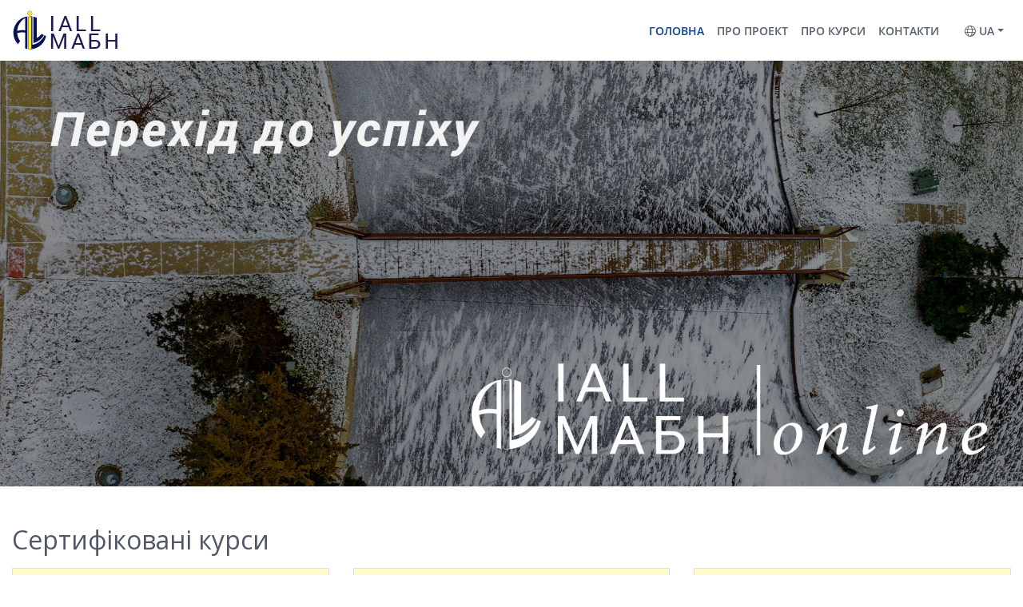

--- FILE ---
content_type: text/html; charset=UTF-8
request_url: https://iall.pro/ua/
body_size: 4725
content:
<!doctype html>
<html lang="ru">
<head>
  <meta charset="UTF-8">
  <meta name="viewport" content="width=device-width, user-scalable=no, initial-scale=1.0, maximum-scale=1.0, minimum-scale=1.0">
  <meta http-equiv="X-UA-Compatible" content="ie=edge">
  <link rel="apple-touch-icon" sizes="180x180" href="/frontend/view/image/apple-touch-icon.png">
  <link rel="icon" type="image/png" sizes="32x32" href="/frontend/view/image/favicon-32x32.png">
  <link rel="icon" type="image/png" sizes="16x16" href="/frontend/view/image/favicon-16x16.png">
  <link rel="manifest" href="/frontend/view/image/site.webmanifest">
  <link rel="mask-icon" href="/frontend/view/image/safari-pinned-tab.svg" color="#5bbad5">
  <link rel="shortcut icon" href="/frontend/view/image/favicon.ico">
  <meta name="msapplication-TileColor" content="#da532c">
  <meta name="msapplication-config" content="/frontend/view/image/browserconfig.xml">
  <meta name="theme-color" content="#ffffff">

      <meta name="description" content="ALL/МАБН | online :: Перехід до успіху">
    <script src="/frontend/view/js/jquery-3.4.1.min.js"></script>
  <link rel="stylesheet" href="/frontend/view/css/bootstrap.min.css">
  <link rel="stylesheet" href="/frontend/view/css/style.pack.css?v=1613081565">
      <title>ALL/МАБН | online</title>
</head>
<body class="d-flex flex-column">
<svg aria-hidden="true" style="position: absolute; width: 0; height: 0; overflow: hidden;" version="1.1" xmlns="http://www.w3.org/2000/svg">
	<symbol id="svg_logo_noname" viewBox="0 0 2500 2500"><g> <path style="fill:#0A1055;" d="m708.57 1666.5c-8.61-8.61-16.61-17.74-24.47-26.98-84.44-99.36-140.15-212.82-166.51-340.53-13.34-64.61-18.13-129.98-14-195.82 10.67-170.23 71.08-320.67 181.91-450.34 82.02-95.96 182.35-166.69 299.91-212.85 48.61-19.09 98.75-32.65 150.22-41.39 6.74-1.15 6.75-1.14 6.75 5.76-0.01 495.66-0.03 991.32 0.05 1487 0 4.02-0.81 4.83-4.81 4.15-28.89-4.89-57.42-11.31-85.66-19.1-3.9-1.08-3.64-3.4-3.64-6.27 0.02-161.5 0.02-323 0.02-484.49 0-80.67-0.05-161.33 0.14-242 0.01-4.4-1.52-5.45-5.3-6.16-59.88-11.24-120.22-15.37-181.05-11.95-64.63 3.64-127.75 15.49-189.42 35.11-2.38 0.76-4.33 1.13-4.01 4.87 5.27 60.6 17.37 119.78 36.62 177.48 22.41 67.15 53.81 129.81 94.17 187.96 1.11 1.6 1.55 2.83 1.43 3.99-0.13 1.16-0.83 2.25-2.03 3.55-33.51 36.7-60.91 77.72-85.38 120.82-1.39 2.44-2.67 4.59-4.94 7.21zm339.42-622.23v-592.03c-118.87 67.84-212.64 160.23-281.02 278.14-60.42 104.17-93.21 216.61-99.87 337.49 125.3-39.88 252-48.27 380.89-23.6z"/><path style="fill:#0A1055;" d="m1196.1 391.76c4.75 3.84 8.69 7.32 12.93 10.39 34.6 25.09 83.1 21.61 113.71-8.14 2.3-2.24 4.62-3.55 7.92-3.15 12.87 1.56 25.74 3.08 38.64 4.45 3.29 0.35 4.1 1.93 3.84 4.9-0.22 2.48-0.04 5-0.04 7.5v1303.2c0-24.76 0.14-6.25 0.11-4.93-0.11 4.16-0.98 5.13 2.88 4.42 129.92-25.8 231.05-67.03 335.22-149.18 101.12-82.1 172.18-166.2 224.65-285.27 1-1.62 2.57-1.17 4.07-0.39 8.57 4.22 44.01 17.05 60.34 22.33 3.51 1.22 3.33 1.22 2.8 3.8-9.51 46.03-22.87 90.94-41.33 134.15-81.62 191.01-217.79 328-408.52 410.38-60.01 25.92-122.79 42.43-187.5 51.46-54.31 7.58-108.85 9.03-163.56 5.23-5.84-0.41-6.27-2.7-6.26-7.58 0.12-291.82 0.11-583.64 0.11-875.45v-621.46c-0.01-1.94-0.01-3.87-0.01-6.63zm9 19.09v6.55 1451.9c0 7 0.13 14-0.07 21-0.08 2.81 0.8 3.56 3.57 3.75 16.47 1.08 32.94 1.78 49.45 1.78 21.17 0 42.31-0.59 63.4-2.6 4.01-0.38 4.78-1.96 4.73-5.61-0.2-13.66-0.08-27.33-0.08-41 0-479.15 0-958.29-0.02-1437.4 0-2.04 0.44-4.18-0.51-6.34-25.75 25.91-77.01 36.02-120.47 7.97z"/><path style="fill:#0A1055;" d="m1760.1 1262.8c18.28-18.14 35.88-36.75 44.36-47.6 1.5-1.92 4.87-5.67 5.93-7.01 1.25-1.58 3.11-0.36 4.88 0.88 7.87 5.52 17.92 12.37 41.32 25.36 16.25 9.02 34.23 18.68 42.46 22.51 0.95 0.44 1.22 1.58 0.52 2.94-33.06 63.68-97.23 137.09-141.71 177.68-96.31 87.86-179.27 125.71-212.72 140.75-50.7 22.8-112.15 39.18-113.73 39.61-1.95 0.53-5.27 1.99-5.09-4.11 0.14-4.79 0-17.21 0.04-23.21v-1176.3c0-1 0.08-2.43-0.08-3.41-0.66-4.07 1.04-4.83 4.79-4.02 15.46 3.33 28.53 6.16 42.36 10.55 28.52 9.07 23.72 7.69 55.11 18.69 20.31 7.11 47.58 19.78 47.58 19.78s0 522.36 0 862.51c0 0.01-0.01 75.27 0 75.29 0 0 20.6-5.61 76.15-42.51 40.41-26.85 83.78-64.54 107.83-88.41z"/><path style="fill:#0A1055;" d="m1261.2 141.34c55.26-0.06 100.15 44.76 100.14 99.98-0.01 55.27-44.84 100.06-100.11 100.02-55.23-0.04-99.92-44.88-99.89-100.23 0.03-54.94 44.84-99.71 99.86-99.77zm0.18 191c50.16-0.02 90.85-40.58 90.96-90.66 0.11-50.45-40.44-91.25-90.79-91.33-50.4-0.08-91.22 40.6-91.21 90.91 0.01 50.42 40.66 91.09 91.04 91.08z"/><path style="fill:#FFF200;" d="m1205.3 411.32c43.47 28.05 94.73 17.94 120.47-7.97 0.95 2.16 0.51 4.3 0.51 6.34 0.02 479.15 0.02 958.29 0.02 1437.4 0 13.67-0.12 27.33 0.08 41 0.05 3.65-0.72 5.22-4.73 5.61-21.09 2.01-42.23 2.61-63.4 2.6-16.5 0-32.98-0.7-49.45-1.78-2.76-0.18-3.65-0.94-3.57-3.75 0.2-6.99 0.07-14 0.07-21v-1451.9-6.55z"/><path style="fill:#FFF200;" d="m1261.4 332.34c-50.38 0.02-91.03-40.65-91.04-91.08-0.01-50.31 40.81-91 91.21-90.91 50.34 0.08 90.89 40.88 90.79 91.33-0.11 50.08-40.8 90.64-90.96 90.66z"/><path style="fill:#0A1055;" d="m1426.3 1611.3"/><path style="fill:#0A1055;" d="m1589.2 1355.5"/><path style="fill:#0A1055;" d="m1512.9 442.17"/><path style="fill:#0A1055;" d="m1436 419.64"/><path class="st1" d="m1668.3 1298.9"/></g></symbol>
	<symbol id="svg_logo_name_right" viewBox="0 0 2500 680"><g transform="matrix(.31339 0 0 .31339 -124.3 17.218)"><g fill="#0a1055"><path d="m708.57 1666.5c-8.61-8.61-16.61-17.74-24.47-26.98-84.44-99.36-140.15-212.82-166.51-340.53-13.34-64.61-18.13-129.98-14-195.82 10.67-170.23 71.08-320.67 181.91-450.34 82.02-95.96 182.35-166.69 299.91-212.85 48.61-19.09 98.75-32.65 150.22-41.39 6.74-1.15 6.75-1.14 6.75 5.76-0.01 495.66-0.03 991.32 0.05 1487 0 4.02-0.81 4.83-4.81 4.15-28.89-4.89-57.42-11.31-85.66-19.1-3.9-1.08-3.64-3.4-3.64-6.27 0.02-161.5 0.02-323 0.02-484.49 0-80.67-0.05-161.33 0.14-242 0.01-4.4-1.52-5.45-5.3-6.16-59.88-11.24-120.22-15.37-181.05-11.95-64.63 3.64-127.75 15.49-189.42 35.11-2.38 0.76-4.33 1.13-4.01 4.87 5.27 60.6 17.37 119.78 36.62 177.48 22.41 67.15 53.81 129.81 94.17 187.96 1.11 1.6 1.55 2.83 1.43 3.99-0.13 1.16-0.83 2.25-2.03 3.55-33.51 36.7-60.91 77.72-85.38 120.82-1.39 2.44-2.67 4.59-4.94 7.21zm339.42-622.23v-592.03c-118.87 67.84-212.64 160.23-281.02 278.14-60.42 104.17-93.21 216.61-99.87 337.49 125.3-39.88 252-48.27 380.89-23.6z"/><path d="m1196.1 391.76c4.75 3.84 8.69 7.32 12.93 10.39 34.6 25.09 83.1 21.61 113.71-8.14 2.3-2.24 4.62-3.55 7.92-3.15 12.87 1.56 25.74 3.08 38.64 4.45 3.29 0.35 4.1 1.93 3.84 4.9-0.22 2.48-0.04 5-0.04 7.5v1303.2c0-24.76 0.14-6.25 0.11-4.93-0.11 4.16-0.98 5.13 2.88 4.42 129.92-25.8 231.05-67.03 335.22-149.18 101.12-82.1 172.18-166.2 224.65-285.27 1-1.62 2.57-1.17 4.07-0.39 8.57 4.22 44.01 17.05 60.34 22.33 3.51 1.22 3.33 1.22 2.8 3.8-9.51 46.03-22.87 90.94-41.33 134.15-81.62 191.01-217.79 328-408.52 410.38-60.01 25.92-122.79 42.43-187.5 51.46-54.31 7.58-108.85 9.03-163.56 5.23-5.84-0.41-6.27-2.7-6.26-7.58 0.12-291.82 0.11-583.64 0.11-875.45v-621.46c-0.01-1.94-0.01-3.87-0.01-6.63zm9 19.09v6.55 1451.9c0 7 0.13 14-0.07 21-0.08 2.81 0.8 3.56 3.57 3.75 16.47 1.08 32.94 1.78 49.45 1.78 21.17 0 42.31-0.59 63.4-2.6 4.01-0.38 4.78-1.96 4.73-5.61-0.2-13.66-0.08-27.33-0.08-41 0-479.15 0-958.29-0.02-1437.4 0-2.04 0.44-4.18-0.51-6.34-25.75 25.91-77.01 36.02-120.47 7.97z"/><path d="m1760.1 1262.8c18.28-18.14 35.88-36.75 44.36-47.6 1.5-1.92 4.87-5.67 5.93-7.01 1.25-1.58 3.11-0.36 4.88 0.88 7.87 5.52 17.92 12.37 41.32 25.36 16.25 9.02 34.23 18.68 42.46 22.51 0.95 0.44 1.22 1.58 0.52 2.94-33.06 63.68-97.23 137.09-141.71 177.68-96.31 87.86-179.27 125.71-212.72 140.75-50.7 22.8-112.15 39.18-113.73 39.61-1.95 0.53-5.27 1.99-5.09-4.11 0.14-4.79 0-17.21 0.04-23.21v-1176.3c0-1 0.08-2.43-0.08-3.41-0.66-4.07 1.04-4.83 4.79-4.02 15.46 3.33 28.53 6.16 42.36 10.55 28.52 9.07 23.72 7.69 55.11 18.69 20.31 7.11 47.58 19.78 47.58 19.78v862.51c0 0.01-0.01 75.27 0 75.29 0 0 20.6-5.61 76.15-42.51 40.41-26.85 83.78-64.54 107.83-88.41z"/><path d="m1261.2 141.34c55.26-0.06 100.15 44.76 100.14 99.98-0.01 55.27-44.84 100.06-100.11 100.02-55.23-0.04-99.92-44.88-99.89-100.23 0.03-54.94 44.84-99.71 99.86-99.77zm0.18 191c50.16-0.02 90.85-40.58 90.96-90.66 0.11-50.45-40.44-91.25-90.79-91.33-50.4-0.08-91.22 40.6-91.21 90.91 0.01 50.42 40.66 91.09 91.04 91.08z"/></g><path d="m1205.3 411.32c43.47 28.05 94.73 17.94 120.47-7.97 0.95 2.16 0.51 4.3 0.51 6.34 0.02 479.15 0.02 958.29 0.02 1437.4 0 13.67-0.12 27.33 0.08 41 0.05 3.65-0.72 5.22-4.73 5.61-21.09 2.01-42.23 2.61-63.4 2.6-16.5 0-32.98-0.7-49.45-1.78-2.76-0.18-3.65-0.94-3.57-3.75 0.2-6.99 0.07-14 0.07-21v-1451.9-6.55z" fill="#fff200"/><path d="m1261.4 332.34c-50.38 0.02-91.03-40.65-91.04-91.08-0.01-50.31 40.81-91 91.21-90.91 50.34 0.08 90.89 40.88 90.79 91.33-0.11 50.08-40.8 90.64-90.96 90.66z" fill="#fff200"/></g><g fill="#0a1055"><path d="m1418.3 764.09"/><path d="m1581.2 508.27"/><path d="m1512.9-1377.8"/><path d="m1436-1400.4"/><path d="m1660.3 451.71"/><text x="570.36237" y="290.87439" font-family="sans-serif" font-size="170.67px" letter-spacing="0px" word-spacing="0px" style="line-height:1.25" xml:space="preserve"><tspan x="570.36237" y="290.87439">international academy</tspan><tspan x="570.36237" y="504.20773">of lifelong learning</tspan></text></g></symbol>
	<symbol id="svg_logo_noname_white" viewBox="0 0 2500 2500"><g> <path style="fill:#FFFFFF;" d="m708.57 1666.5c-8.61-8.61-16.61-17.74-24.47-26.98-84.44-99.36-140.15-212.82-166.51-340.53-13.34-64.61-18.13-129.98-14-195.82 10.67-170.23 71.08-320.67 181.91-450.34 82.02-95.96 182.35-166.69 299.91-212.85 48.61-19.09 98.75-32.65 150.22-41.39 6.74-1.15 6.75-1.14 6.75 5.76-0.01 495.66-0.03 991.32 0.05 1487 0 4.02-0.81 4.83-4.81 4.15-28.89-4.89-57.42-11.31-85.66-19.1-3.9-1.08-3.64-3.4-3.64-6.27 0.02-161.5 0.02-323 0.02-484.49 0-80.67-0.05-161.33 0.14-242 0.01-4.4-1.52-5.45-5.3-6.16-59.88-11.24-120.22-15.37-181.05-11.95-64.63 3.64-127.75 15.49-189.42 35.11-2.38 0.76-4.33 1.13-4.01 4.87 5.27 60.6 17.37 119.78 36.62 177.48 22.41 67.15 53.81 129.81 94.17 187.96 1.11 1.6 1.55 2.83 1.43 3.99-0.13 1.16-0.83 2.25-2.03 3.55-33.51 36.7-60.91 77.72-85.38 120.82-1.39 2.44-2.67 4.59-4.94 7.21zm339.42-622.23v-592.03c-118.87 67.84-212.64 160.23-281.02 278.14-60.42 104.17-93.21 216.61-99.87 337.49 125.3-39.88 252-48.27 380.89-23.6z"/><path style="fill:#FFFFFF;" d="m1196.1 391.76c4.75 3.84 8.69 7.32 12.93 10.39 34.6 25.09 83.1 21.61 113.71-8.14 2.3-2.24 4.62-3.55 7.92-3.15 12.87 1.56 25.74 3.08 38.64 4.45 3.29 0.35 4.1 1.93 3.84 4.9-0.22 2.48-0.04 5-0.04 7.5v1303.2c0-24.76 0.14-6.25 0.11-4.93-0.11 4.16-0.98 5.13 2.88 4.42 129.92-25.8 231.05-67.03 335.22-149.18 101.12-82.1 172.18-166.2 224.65-285.27 1-1.62 2.57-1.17 4.07-0.39 8.57 4.22 44.01 17.05 60.34 22.33 3.51 1.22 3.33 1.22 2.8 3.8-9.51 46.03-22.87 90.94-41.33 134.15-81.62 191.01-217.79 328-408.52 410.38-60.01 25.92-122.79 42.43-187.5 51.46-54.31 7.58-108.85 9.03-163.56 5.23-5.84-0.41-6.27-2.7-6.26-7.58 0.12-291.82 0.11-583.64 0.11-875.45v-621.46c-0.01-1.94-0.01-3.87-0.01-6.63zm9 19.09v6.55 1451.9c0 7 0.13 14-0.07 21-0.08 2.81 0.8 3.56 3.57 3.75 16.47 1.08 32.94 1.78 49.45 1.78 21.17 0 42.31-0.59 63.4-2.6 4.01-0.38 4.78-1.96 4.73-5.61-0.2-13.66-0.08-27.33-0.08-41 0-479.15 0-958.29-0.02-1437.4 0-2.04 0.44-4.18-0.51-6.34-25.75 25.91-77.01 36.02-120.47 7.97z"/><path style="fill:#FFFFFF;" d="m1760.1 1262.8c18.28-18.14 35.88-36.75 44.36-47.6 1.5-1.92 4.87-5.67 5.93-7.01 1.25-1.58 3.11-0.36 4.88 0.88 7.87 5.52 17.92 12.37 41.32 25.36 16.25 9.02 34.23 18.68 42.46 22.51 0.95 0.44 1.22 1.58 0.52 2.94-33.06 63.68-97.23 137.09-141.71 177.68-96.31 87.86-179.27 125.71-212.72 140.75-50.7 22.8-112.15 39.18-113.73 39.61-1.95 0.53-5.27 1.99-5.09-4.11 0.14-4.79 0-17.21 0.04-23.21v-1176.3c0-1 0.08-2.43-0.08-3.41-0.66-4.07 1.04-4.83 4.79-4.02 15.46 3.33 28.53 6.16 42.36 10.55 28.52 9.07 23.72 7.69 55.11 18.69 20.31 7.11 47.58 19.78 47.58 19.78s0 522.36 0 862.51c0 0.01-0.01 75.27 0 75.29 0 0 20.6-5.61 76.15-42.51 40.41-26.85 83.78-64.54 107.83-88.41z"/><path style="fill:#FFFFFF;" d="m1261.2 141.34c55.26-0.06 100.15 44.76 100.14 99.98-0.01 55.27-44.84 100.06-100.11 100.02-55.23-0.04-99.92-44.88-99.89-100.23 0.03-54.94 44.84-99.71 99.86-99.77zm0.18 191c50.16-0.02 90.85-40.58 90.96-90.66 0.11-50.45-40.44-91.25-90.79-91.33-50.4-0.08-91.22 40.6-91.21 90.91 0.01 50.42 40.66 91.09 91.04 91.08z"/><path style="fill:#FFFFFF;" d="m1205.3 411.32c43.47 28.05 94.73 17.94 120.47-7.97 0.95 2.16 0.51 4.3 0.51 6.34 0.02 479.15 0.02 958.29 0.02 1437.4 0 13.67-0.12 27.33 0.08 41 0.05 3.65-0.72 5.22-4.73 5.61-21.09 2.01-42.23 2.61-63.4 2.6-16.5 0-32.98-0.7-49.45-1.78-2.76-0.18-3.65-0.94-3.57-3.75 0.2-6.99 0.07-14 0.07-21v-1451.9-6.55z"/><path style="fill:#FFFFFF;" d="m1261.4 332.34c-50.38 0.02-91.03-40.65-91.04-91.08-0.01-50.31 40.81-91 91.21-90.91 50.34 0.08 90.89 40.88 90.79 91.33-0.11 50.08-40.8 90.64-90.96 90.66z"/><path style="fill:#FFFFFF;" d="m1426.3 1611.3"/><path style="fill:#FFFFFF;" d="m1589.2 1355.5"/><path style="fill:#FFFFFF;" d="m1512.9 442.17"/><path style="fill:#FFFFFF;" d="m1436 419.64"/><path class="st1" d="m1668.3 1298.9"/></g></symbol>
</svg><header id="header" class="sticky-top bg-white">
  <nav class="navbar navbar-expand-md navbar-light">
    <a class="navbar-brand" href="https://iall.pro/ua/">
      <!--svg class="logo_icon" viewBox="0 0 2500 680" preserveAspectRatio="xMinYMin meet" xmlns="http://www.w3.org/2000/svg">
        <use class="ic-2" xlink:href="#svg_logo_name_right" href="#svg_logo_name_right">
      </svg-->
	  <img src="/frontend/view/image/iall_logo_133x50.png" class="logo_icon" alt="IALL.PRO">
    </a>
    <button class="navbar-toggler" type="button" data-toggle="collapse" data-target="#navbar-header">
      <span class="navbar-toggler-icon"></span>
    </button>
    <div class="collapse navbar-collapse" id="navbar-header">
      <ul class="navbar-nav ml-auto">

                              <li class="nav-item">
              <a class="nav-link active" href="https://iall.pro/ua/">Головна </a>
            </li>
                                        <li class="nav-item">
              <a class="nav-link " href="https://iall.pro/ua/about-us/">Про проект </a>
            </li>
                                        <li class="nav-item">
              <a class="nav-link " href="https://iall.pro/ua/about-courses/">Про курси </a>
            </li>
                                        <li class="nav-item">
              <a class="nav-link " href="https://iall.pro/ua/contacts/">Контакти </a>
            </li>
                                        <li class="nav-item">
              <a class="nav-link " href=""> </a>
            </li>
                          <li class="nav-item dropdown lang-choice">
          <a class="nav-link dropdown-toggle" href="#" data-toggle="dropdown"><i class="fal fa-globe"></i> UA</a>
          <div class="dropdown-menu dropdown-menu-right">
                                          <a class="dropdown-item" href="https://iall.pro/">RU</a>
                                                        <a class="dropdown-item active">UA</a>
                                    </div>
        </li>
      </ul>
    </div>
  </nav>
</header>
<main class="flex-grow-1"><div class="jumbotron promo-block" style="background-image: url(/frontend/view/image/main_banner/intro_ua_01.jpg)">
  <!--div class="h1 text-center text-uppercase">ALL/МАБН | online</div>
  <div class="h3 text-center">Перехід до успіху</div-->
  <div class="text-center">
    <a data-src="#welcome-intro" class="btn btn-primary text-uppercase fancybox-plyr-video-btn d-none" id="welcome-intro-btn">
      <i class="fas fa-play"></i> Познайомимося?    </a>
    <div id="welcome-intro">
      <div id="intro-player" class="plyr__video-embed" data-plyr-provider="youtube" data-plyr-embed-id="20Ap1kH8wuU"></div>
    </div>
  </div>
</div>
<div class="container mb-5">
  
  
      <h2 class="mt-5">Сертифіковані курси</h2>
    <div class="row mt-3">
              <div class="col-sm-6 col-lg-4 d-flex align-items-stretch mb-4">
          <div class="card">
            <a href="https://iall.pro/ua/kurs-osnovy-mediatsii.html">
              <img src="/image/course/cover_001_osnovi_med.jpg?v-1" class="card-img-top" alt="Основи медіації">
            </a>
            <div class="card-body">
              <a href="https://iall.pro/ua/kurs-osnovy-mediatsii.html" class="card-link">Основи медіації</a>
              <!--p class="card-text">< ?= $item['text_preview']; ?>.</p-->
            </div>
          </div>
        </div>
              <div class="col-sm-6 col-lg-4 d-flex align-items-stretch mb-4">
          <div class="card">
            <a href="https://iall.pro/ua/znakomstvo-s-mediaciej-dlya-rabotodatelej.html">
              <img src="/image/course/cover_001_dlya_robotodav_web.jpg?v-1" class="card-img-top" alt="Знайомство з медіацією для роботодавців">
            </a>
            <div class="card-body">
              <a href="https://iall.pro/ua/znakomstvo-s-mediaciej-dlya-rabotodatelej.html" class="card-link">Знайомство з медіацією для роботодавців</a>
              <!--p class="card-text">< ?= $item['text_preview']; ?>.</p-->
            </div>
          </div>
        </div>
              <div class="col-sm-6 col-lg-4 d-flex align-items-stretch mb-4">
          <div class="card">
            <a href="https://iall.pro/ua/znakomstvo-s-mediaciej-dlya-profsoyuzov.html">
              <img src="/image/course/cover_001_dlya_profspіlok_web.jpg?v-1" class="card-img-top" alt="Знайомство з медіацією для профспілок">
            </a>
            <div class="card-body">
              <a href="https://iall.pro/ua/znakomstvo-s-mediaciej-dlya-profsoyuzov.html" class="card-link">Знайомство з медіацією для профспілок</a>
              <!--p class="card-text">< ?= $item['text_preview']; ?>.</p-->
            </div>
          </div>
        </div>
              <div class="col-sm-6 col-lg-4 d-flex align-items-stretch mb-4">
          <div class="card">
            <a href="https://iall.pro/ua/znakomstvo-s-mediaciej-dlya-yuristov.html">
              <img src="/image/course/cover_001_dlya_yuristіv_web.jpg?v-1" class="card-img-top" alt="Знайомство з медіацією для юристів. Юридичний супровід медіації.">
            </a>
            <div class="card-body">
              <a href="https://iall.pro/ua/znakomstvo-s-mediaciej-dlya-yuristov.html" class="card-link">Знайомство з медіацією для юристів. Юридичний супровід медіації.</a>
              <!--p class="card-text">< ?= $item['text_preview']; ?>.</p-->
            </div>
          </div>
        </div>
              <div class="col-sm-6 col-lg-4 d-flex align-items-stretch mb-4">
          <div class="card">
            <a href="https://iall.pro/ua/znakomstvo-s-mediaciej-dlya-psihologov.html">
              <img src="/image/course/cover_001_dlya_psihologіv_web.jpg?v-1" class="card-img-top" alt="Курс - Знайомство з медіацією для психологів">
            </a>
            <div class="card-body">
              <a href="https://iall.pro/ua/znakomstvo-s-mediaciej-dlya-psihologov.html" class="card-link">Курс - Знайомство з медіацією для психологів</a>
              <!--p class="card-text">< ?= $item['text_preview']; ?>.</p-->
            </div>
          </div>
        </div>
              <div class="col-sm-6 col-lg-4 d-flex align-items-stretch mb-4">
          <div class="card">
            <a href="https://iall.pro/ua/znakomstvo-s-mediaciej-dlya-uchitelej.html">
              <img src="/image/course/cover_001_dlya_vchitelіv_web.jpg?v-1" class="card-img-top" alt="Знайомство з медіацією для вчителів">
            </a>
            <div class="card-body">
              <a href="https://iall.pro/ua/znakomstvo-s-mediaciej-dlya-uchitelej.html" class="card-link">Знайомство з медіацією для вчителів</a>
              <!--p class="card-text">< ?= $item['text_preview']; ?>.</p-->
            </div>
          </div>
        </div>
              <div class="col-sm-6 col-lg-4 d-flex align-items-stretch mb-4">
          <div class="card">
            <a href="https://iall.pro/ua/znakomstvo-s-mediaciej-dlya-vrachej.html">
              <img src="/image/course/cover_001_dlya_lіkarіv_web.jpg?v-1" class="card-img-top" alt="Знайомство з медіацією для лікарів">
            </a>
            <div class="card-body">
              <a href="https://iall.pro/ua/znakomstvo-s-mediaciej-dlya-vrachej.html" class="card-link">Знайомство з медіацією для лікарів</a>
              <!--p class="card-text">< ?= $item['text_preview']; ?>.</p-->
            </div>
          </div>
        </div>
              <div class="col-sm-6 col-lg-4 d-flex align-items-stretch mb-4">
          <div class="card">
            <a href="https://iall.pro/ua/sudebnaya-mediaciya-povyshenie-kvalifikacii-sertificirovannyh-mediatorov.html">
              <img src="/image/course/cover_001_sudova_mediaciya.jpg?v-1" class="card-img-top" alt="Судова медіація. Підвищення кваліфікації сертифікованих медіаторів.">
            </a>
            <div class="card-body">
              <a href="https://iall.pro/ua/sudebnaya-mediaciya-povyshenie-kvalifikacii-sertificirovannyh-mediatorov.html" class="card-link">Судова медіація. Підвищення кваліфікації сертифікованих медіаторів.</a>
              <!--p class="card-text">< ?= $item['text_preview']; ?>.</p-->
            </div>
          </div>
        </div>
          </div>
  </div></main>
<footer class="py-3 mt-4 bg-dark text-white-50">
  <div class="container text-center">
    <small>&copy; Проект &laquo;IALL.PRO&raquo; 2018-2026</small>
  </div>
</footer>
<link rel="stylesheet" href="/frontend/view/css/awesome.all.min.css">
<link rel="stylesheet" href="/frontend/view/css/jquery.fancybox.min.css">
<link rel="stylesheet" href="/frontend/view/css/plyr.css">
<script src="/frontend/view/js/bootstrap.bundle.min.js"></script>
<script src="/frontend/view/js/jquery.fancybox.min.js"></script>
<!--script src="/frontend/view/js/plyr.polyfilled.min.js"></script-->
<script src="/frontend/view/js/plyr.min.js"></script>
<script src="/frontend/view/js/afterglowplayer.js"></script>
<script src="/frontend/view/js/sweetalert2.all.min.js"></script>
<script src="/frontend/view/js/script.min.js"></script>

</body>
</html>

--- FILE ---
content_type: text/css
request_url: https://iall.pro/frontend/view/css/style.pack.css?v=1613081565
body_size: 2349
content:
@font-face{font-family:'Open Sans';font-style:normal;font-weight:400;src:url(../fonts/open-sans-v17-latin_cyrillic-regular.eot);src:local('Open Sans Regular'),local('OpenSans-Regular'),url(../fonts/open-sans-v17-latin_cyrillic-regular.eot?#iefix) format('embedded-opentype'),url(../fonts/open-sans-v17-latin_cyrillic-regular.woff2) format('woff2'),url(../fonts/open-sans-v17-latin_cyrillic-regular.woff) format('woff'),url(../fonts/open-sans-v17-latin_cyrillic-regular.ttf) format('truetype'),url(../fonts/open-sans-v17-latin_cyrillic-regular.svg#OpenSans) format('svg')}@font-face{font-family:'Open Sans';font-style:normal;font-weight:600;src:url(../fonts/open-sans-v17-latin_cyrillic-600.eot);src:local('Open Sans SemiBold'),local('OpenSans-SemiBold'),url(../fonts/open-sans-v17-latin_cyrillic-600.eot?#iefix) format('embedded-opentype'),url(../fonts/open-sans-v17-latin_cyrillic-600.woff2) format('woff2'),url(../fonts/open-sans-v17-latin_cyrillic-600.woff) format('woff'),url(../fonts/open-sans-v17-latin_cyrillic-600.ttf) format('truetype'),url(../fonts/open-sans-v17-latin_cyrillic-600.svg#OpenSans) format('svg')}html{position:relative;min-height:100%}body{font-family:'Open Sans',sans-serif;font-size:1rem;min-height:100vh}.btn-primary small{font-size:70%}.fit-image{width:100%;height:100%;object-fit:cover}.fancybox-plyr-video-btn{cursor:pointer}.fancybox-plyr-video .fancybox-content{width:100%;max-width:80vw;padding:0}.heading-title{margin-top:1.5rem;margin-bottom:.9375rem}.sticky-box-join-form .loader_puff{display:none;position:absolute;top:0;right:0;bottom:0;left:0;z-index:10;background-color:rgba(255,255,255,.2)}.sticky-box-join-form .loader_puff.show{-js-display:flex;display:-webkit-box;display:-moz-box;display:-webkit-flex;display:-ms-flexbox;display:flex}.sticky-box-join-form .loader_puff img{width:50%;height:auto}.form-join-course .check_spam{margin-top:.625rem;font-size:.875rem;color:#0d3f97}.nav-join-course{border-bottom:1px solid #0d3f97}.nav-join-course .nav-link:hover{border-bottom-color:#0d3f97}.nav-join-course .nav-link.active{border-color:#0d3f97;border-bottom-color:transparent}.forms-course .form-control{border-color:#0d3f97}.forms-course .form-control.is-invalid{border-color:#dc3545!important;padding-right:calc(1.5em + .75rem);background-image:url("data:image/svg+xml,%3csvg xmlns='http://www.w3.org/2000/svg' fill='%23dc3545' viewBox='-2 -2 7 7'%3e%3cpath stroke='%23dc3545' d='M0 0l3 3m0-3L0 3'/%3e%3ccircle r='.5'/%3e%3ccircle cx='3' r='.5'/%3e%3ccircle cy='3' r='.5'/%3e%3ccircle cx='3' cy='3' r='.5'/%3e%3c/svg%3E");background-repeat:no-repeat;background-position:center right calc(.375em + .1875rem);background-size:calc(.75em + .375rem) calc(.75em + .375rem)}.forms-course .form-control.is-invalid:focus{border-color:#dc3545;box-shadow:0 0 0 .2rem rgba(220,53,69,.25)}.forms-course .card-footer{background-color:#fff}.forms-course .card-footer .btn{font-size:.875rem}.forms-course .card{border-color:#0d3f97;border-top-color:#fff}.forms-course .text_offer{font-size:.625rem}#header .logo_icon{max-width:100%;height:auto}#header .logo_icon_mobile{max-width:100%;max-height:50px}#header .navbar-nav a{text-transform:uppercase;font-size:.875rem;font-weight:600;color:#59616d}#header .navbar-nav a.active,#header .navbar-nav a:active{color:#0d3f97}#header .navbar-nav .dropdown-menu a{font-size:.75rem}#header .navbar-nav .dropdown-menu a.active,#header .navbar-nav .dropdown-menu a:active{color:#fff}#header .navbar-nav .lang-choice .dropdown-menu{min-width:auto}#header .navbar-nav .lang-choice .dropdown-menu .dropdown-item{font-weight:400}#header .navbar-nav .lang-choice .dropdown-menu .dropdown-item.active{background-color:#fff;font-weight:600;color:#0d3f97}.promo-block{position:relative;height:41.666vw;border-radius:0;background:url(/frontend/view/image/promo_block.jpg?v=1) center center no-repeat;background-size:cover}.promo-block .h1,.promo-block .h3{color:#fff;display:none}.promo-block .h1{font-size:2.875rem}.promo-block .text-center{position:relative;margin-top:5.5vw}#welcome-intro{display:none}.home_block_reviews .plyr--video{width:100%!important}#welcome-intro-btn{padding:.9375rem 1.25rem;color:#fff;margin-left:-30%}.stub_event{height:100%}#contact_buttons a{display:block;position:relative;width:80%;padding-bottom:80%;background-color:#717f99;border-radius:50%;-webkit-transition:all .15s ease-in-out;-moz-transition:all .15s ease-in-out;-o-transition:all .15s ease-in-out;transition:all .15s ease-in-out}#contact_buttons a:hover{background-color:#0d3f97;-webkit-transform:scale(.95);-moz-transform:scale(.95);-ms-transform:scale(.95);-o-transform:scale(.95);transform:scale(.95);-webkit-box-shadow:0 0 9px 3px rgba(13,63,151,.3);-moz-box-shadow:0 0 9px 3px rgba(13,63,151,.3);box-shadow:0 0 9px 3px rgba(13,63,151,.3)}#contact_buttons a .fab,#contact_buttons a .fal,#contact_buttons a .far{position:absolute;top:50%;left:50%;margin:0;-webkit-transform:translate(-50%,-50%);-moz-transform:translate(-50%,-50%);-ms-transform:translate(-50%,-50%);-o-transform:translate(-50%,-50%);transform:translate(-50%,-50%);font-size:calc(2vw + 2vh);color:#fff}#bigmap{height:500px}#events_calendar{border-collapse:collapse;width:100%}#events_calendar>thead>tr>th:last-child{color:#ff7070}#events_calendar>tbody td:not(.empty){background-color:#f7f9fa}#events_calendar table{width:100%}#events_calendar table th{border:0}#events_calendar table th:first-child,#events_calendar table th:last-child{width:1%}#events_calendar table th .change_month{display:block;width:2.75rem;height:2.75rem;cursor:pointer}#events_calendar table th .change_month .fal{font-size:1.125rem}#events_calendar td,#events_calendar th{text-align:center;border:.0625rem solid #d8e0e6}#events_calendar td a,#events_calendar td span,#events_calendar th a,#events_calendar th span{display:block;height:100%;padding:.625rem .3125rem}#events_calendar td .has_event_1,#events_calendar td .has_event_12,#events_calendar th .has_event_1,#events_calendar th .has_event_12{border-radius:5px;color:#fff;font-weight:700;background-image:url([data-uri]);background-image:-webkit-linear-gradient(top,#4d88f0 0,#0d3f97 100%);background-image:-moz-linear-gradient(top,#4d88f0 0,#0d3f97 100%);background-image:-o-linear-gradient(top,#4d88f0 0,#0d3f97 100%);background-image:linear-gradient(to bottom,#4d88f0 0,#0d3f97 100%)}#events_calendar td .has_event_12:hover,#events_calendar td .has_event_1:hover,#events_calendar th .has_event_12:hover,#events_calendar th .has_event_1:hover{background:#0d3f97}@media (max-width:1024px){.fancybox-plyr-video .fancybox-content{max-width:100%}}@media (max-width:992px){#contact_buttons a .fab,#contact_buttons a .fal,#contact_buttons a .far{font-size:calc(3vw + 3vh)}#bigmap{height:400px}}@media (max-width:768px){.promo-block .h1{font-size:1.875rem}.promo-block .h3{font-size:1.375rem}#welcome-intro-btn{margin-left:auto}#welcome-intro-btn{padding:.625rem .9375rem;font-size:.875rem}#contact_buttons a .fab,#contact_buttons a .fal,#contact_buttons a .far{font-size:calc(4vw + 4vh)}}
/*# sourceMappingURL=style.pack.css.map */


--- FILE ---
content_type: application/javascript; charset=UTF-8
request_url: https://iall.pro/frontend/view/js/script.min.js
body_size: 3434
content:
"use strict";var WIN=$(window),BODY=$("body"),DOC=$(document),HEADER=$("header"),MAIN=$("main"),FOOTER=$("footer"),LANG=location.pathname.match(/^\/ua\//)?"/ua":"",plyrOption={controls:["play-large","play","progress","current-time","mute","volume","fullscreen"],tooltips:{controls:!0,seek:!0,quality:!0},invertTime:!1,resetOnEnd:!0,i18n:{restart:"Restart",rewind:"Rewind {seektime}s",play:"Смотреть",pause:"Пауза",fastForward:"Forward {seektime}s",seek:"Seek",seekLabel:"{currentTime} of {duration}",played:"Played",buffered:"Буферизацией",currentTime:"Текущее время",duration:"Продолжительность",volume:"Звук",mute:"Отключить звук",unmute:"Включить звук",enableCaptions:"Enable captions",disableCaptions:"Disable captions",download:"Скачать",enterFullscreen:"Во весь экран",exitFullscreen:"Выйти из полноэкранного режима",frameTitle:"Player for {title}",captions:"Титры",settings:"Настройки",menuBack:"Вернуться к предыдущему меню",speed:"Скорость",normal:"Нормальная",quality:"Качество",loop:"Зациклить",start:"Старт",end:"Конец",all:"Все",reset:"Сброс",disabled:"Disabled",enabled:"Enabled",advertisement:"Ad",qualityBadge:{2160:"4K",1440:"HD",1080:"HD",720:"HD",576:"SD",480:"SD"}}};function _typeof(e){return(_typeof="function"==typeof Symbol&&"symbol"==typeof Symbol.iterator?function(e){return typeof e}:function(e){return e&&"function"==typeof Symbol&&e.constructor===Symbol&&e!==Symbol.prototype?"symbol":typeof e})(e)}if(function(e){"function"==typeof define&&define.amd?define(["jquery"],e):"object"===("undefined"==typeof exports?"undefined":_typeof(exports))?e(require("jquery")):e(jQuery)}(function(C){var a,e=navigator.userAgent,$=/iphone/i.test(e),r=/chrome/i.test(e),T=/android/i.test(e);C.mask={definitions:{9:"[0-9]",a:"[A-Za-z]","*":"[A-Za-z0-9]"},autoclear:!0,dataName:"rawMaskFn",placeholder:"_"},C.fn.extend({caret:function(e,t){var n;if(0!==this.length&&!this.is(":hidden")&&this.get(0)===document.activeElement)return"number"==typeof e?(t="number"==typeof t?t:e,this.each(function(){this.setSelectionRange?this.setSelectionRange(e,t):this.createTextRange&&((n=this.createTextRange()).collapse(!0),n.moveEnd("character",t),n.moveStart("character",e),n.select())})):(this[0].setSelectionRange?(e=this[0].selectionStart,t=this[0].selectionEnd):document.selection&&document.selection.createRange&&(n=document.selection.createRange(),e=0-n.duplicate().moveStart("character",-1e5),t=e+n.text.length),{begin:e,end:t})},unmask:function(){return this.trigger("unmask")},mask:function(t,v){var n,g,b,k,w,x,S;if(!t&&0<this.length){var e=C(this[0]).data(C.mask.dataName);return e?e():void 0}return v=C.extend({autoclear:C.mask.autoclear,placeholder:C.mask.placeholder,completed:null},v),n=C.mask.definitions,g=[],b=x=t.length,k=null,t=String(t),C.each(t.split(""),function(e,t){"?"==t?(x--,b=e):n[t]?(g.push(new RegExp(n[t])),null===k&&(k=g.length-1),e<b&&(w=g.length-1)):g.push(null)}),this.trigger("unmask").each(function(){var i=C(this),l=C.map(t.split(""),function(e,t){if("?"!=e)return n[e]?u(t):e}),s=l.join(""),o=i.val();function c(){if(v.completed){for(var e=k;e<=w;e++)if(g[e]&&l[e]===u(e))return;v.completed.call(i)}}function u(e){return e<v.placeholder.length?v.placeholder.charAt(e):v.placeholder.charAt(0)}function f(e){for(;++e<x&&!g[e];);return e}function d(e,t){var n,a;if(!(e<0)){for(n=e,a=f(t);n<x;n++)if(g[n]){if(!(a<x&&g[n].test(l[a])))break;l[n]=l[a],l[a]=u(a),a=f(a)}h(),i.caret(Math.max(k,e))}}function p(e){y(),i.val()!=o&&i.change()}function m(e,t){var n;for(n=e;n<t&&n<x;n++)g[n]&&(l[n]=u(n))}function h(){i.val(l.join(""))}function y(e){var t,n,a,r=i.val(),o=-1;for(a=t=0;t<x;t++)if(g[t]){for(l[t]=u(t);a++<r.length;)if(n=r.charAt(a-1),g[t].test(n)){l[t]=n,o=t;break}if(a>r.length){m(t+1,x);break}}else l[t]===r.charAt(a)&&a++,t<b&&(o=t);return e?h():o+1<b?v.autoclear||l.join("")===s?(i.val()&&i.val(""),m(0,x)):h():(h(),i.val(i.val().substring(0,o+1))),b?t:k}i.data(C.mask.dataName,function(){return C.map(l,function(e,t){return g[t]&&e!=u(t)?e:null}).join("")}),i.one("unmask",function(){i.off(".mask").removeData(C.mask.dataName)}).on("focus.mask",function(){var e;i.prop("readonly")||(clearTimeout(a),o=i.val(),e=y(),a=setTimeout(function(){i.get(0)===document.activeElement&&(h(),e==t.replace("?","").length?i.caret(0,e):i.caret(e))},10))}).on("blur.mask",p).on("keydown.mask",function(e){if(!i.prop("readonly")){var t,n,a,r=e.which||e.keyCode;S=i.val(),8===r||46===r||$&&127===r?(n=(t=i.caret()).begin,(a=t.end)-n==0&&(n=46!==r?function(e){for(;0<=--e&&!g[e];);return e}(n):a=f(n-1),a=46===r?f(a):a),m(n,a),d(n,a-1),e.preventDefault()):13===r?p.call(this,e):27===r&&(i.val(o),i.caret(0,y()),e.preventDefault())}}).on("keypress.mask",function(e){if(!i.prop("readonly")){var t,n,a,r=e.which||e.keyCode,o=i.caret();e.ctrlKey||e.altKey||e.metaKey||r<32||!r||13===r||(o.end-o.begin!=0&&(m(o.begin,o.end),d(o.begin,o.end-1)),(t=f(o.begin-1))<x&&(n=String.fromCharCode(r),g[t].test(n))&&(function(e){var t,n,a,r;for(n=u(t=e);t<x;t++)if(g[t]){if(a=f(t),r=l[t],l[t]=n,!(a<x&&g[a].test(r)))break;n=r}}(t),l[t]=n,h(),a=f(t),T?setTimeout(function(){C.proxy(C.fn.caret,i,a)()},0):i.caret(a),o.begin<=w&&c()),e.preventDefault())}}).on("input.mask paste.mask",function(){i.prop("readonly")||setTimeout(function(){var e=y(!0);i.caret(e),c()},0)}),r&&T&&i.off("input.mask").on("input.mask",function(e){var t=i.val(),n=i.caret();if(S&&S.length&&S.length>t.length){for(y(!0);0<n.begin&&!g[n.begin-1];)n.begin--;if(0===n.begin)for(;n.begin<k&&!g[n.begin];)n.begin++;i.caret(n.begin,n.begin)}else{y(!0);var a=t.charAt(n.begin);n.begin<x&&(g[n.begin]||n.begin++,g[n.begin].test(a)&&n.begin++),i.caret(n.begin,n.begin)}c()}),y()})}})}),function(e){var t=null;e("#welcome-intro-btn").fancybox({baseClass:"fancybox-plyr-video",afterShow:function(){(t=new Plyr("#intro-player",plyrOption)).on("ready",function(e){console.log(t.currentTime),setTimeout(function(){t.currentTime=0,t.play()},10)})},beforeClose:function(){t&&(t.destroy(),t=null)}})}(jQuery),$("#course-video-player").length){new Plyr("#course-video-player",plyrOption);var stickyBoxJoinForm=$(".sticky-box-join-form");stickyBoxJoinForm.css("top",stickyBoxJoinForm.offset().top)}var _loaderPuff=$(".loader_puff");$(".form-join-course").on("submit",function(e){var n=$(this).addClass("was-validated");if(e.preventDefault(),!1===this.checkValidity())return e.stopPropagation(),!1;$.ajax({url:LANG+"/join-course/",type:"POST",dataType:"json",cache:!1,data:n.serialize(),beforeSend:function(){_loaderPuff.addClass("show")},complete:function(){_loaderPuff.removeClass("show")},success:function(e){e.error?$.each(e.error,function(e,t){n.find('[name="'+e+'"]').addClass("is-invalid").siblings(".invalid-feedback").text(t)}):(e.text&&Swal.fire({icon:e.warning?"warning":"success",text:e.text}),e.warning||(n.removeClass("was-validated"),n[0].reset()))}})}),$(".form-login-course").on("submit",function(e){var t=$(this).addClass("was-validated");if(e.preventDefault(),!1===this.checkValidity())return e.stopPropagation(),!1;$.ajax({url:LANG+"/login-course/",type:"POST",dataType:"json",cache:!1,data:t.serialize(),beforeSend:function(){_loaderPuff.addClass("show")},complete:function(){_loaderPuff.removeClass("show")},success:function(e){e.error?(Swal.fire({icon:"error",text:e.error}),t.find(":text,:password").addClass("is-invalid")):e.redirect&&(location.href=e.redirect)}})}),$('[name="telephone"]').mask("+38(099)999-99-99"),$(".thumbnail_video").each(function(e,t){new Plyr(t,plyrOption)});var eventsCalendarWrapper=$("#events_calendar_wrapper");eventsCalendarWrapper.length&&eventsCalendarWrapper.on("click",".change_month",function(){var e=$(this).data("ym").split("-");$.ajax({url:LANG+"/events-events/calendarMonthEvents/",dataType:"json",data:{month:e[0],year:e[1]},beforeSend:function(){},complete:function(){},success:function(e){e&&eventsCalendarWrapper.html(e)}})});
//# sourceMappingURL=script.min.js.map
